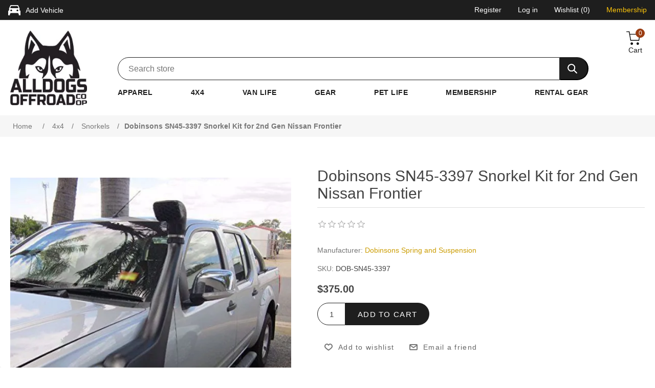

--- FILE ---
content_type: text/html; charset=utf-8
request_url: https://www.alldogsoffroad.com/dobinsons-sn45-3397-snorkel-kit-for-2nd-gen-nissan-frontier
body_size: 14024
content:


<!DOCTYPE html>
<html lang="en" dir="ltr" class="html-product-details-page">
<head>
    <title>Alldogs Offroad Coop. Dobinsons SN45-3397 Snorkel Kit for 2nd Gen Nissan Frontier</title>
    <meta http-equiv="Content-type" content="text/html;charset=UTF-8" />
    <meta name="description" content="" />
    <meta name="keywords" content="" />
    <meta name="generator" content="nopCommerce" />
    <meta name="viewport" content="width=device-width, initial-scale=1" />
    <meta property="og:type" content="product" />
<meta property="og:title" content="Dobinsons SN45-3397 Snorkel Kit for 2nd Gen Nissan Frontier" />
<meta property="og:description" content="" />
<meta property="og:image" content="https://www.alldogsoffroad.com/images/thumbs/0000950_dobinsons-sn45-3397-snorkel-kit-for-2nd-gen-nissan-frontier_550.jpeg" />
<meta property="og:image:url" content="https://www.alldogsoffroad.com/images/thumbs/0000950_dobinsons-sn45-3397-snorkel-kit-for-2nd-gen-nissan-frontier_550.jpeg" />
<meta property="og:url" content="https://www.alldogsoffroad.com/dobinsons-sn45-3397-snorkel-kit-for-2nd-gen-nissan-frontier" />
<meta property="og:site_name" content="Alldogs Offroad Coop, LCA" />
<meta property="twitter:card" content="summary" />
<meta property="twitter:site" content="Alldogs Offroad Coop, LCA" />
<meta property="twitter:title" content="Dobinsons SN45-3397 Snorkel Kit for 2nd Gen Nissan Frontier" />
<meta property="twitter:description" content="" />
<meta property="twitter:image" content="https://www.alldogsoffroad.com/images/thumbs/0000950_dobinsons-sn45-3397-snorkel-kit-for-2nd-gen-nissan-frontier_550.jpeg" />
<meta property="twitter:url" content="https://www.alldogsoffroad.com/dobinsons-sn45-3397-snorkel-kit-for-2nd-gen-nissan-frontier" />

    



    <link rel="stylesheet" type="text/css" href="/css/qhttgpcy5w7qsu3biyd2rg.styles.css?v=8_xBCt00KxPA-JcYVyQ8M1dAxXk" />

    <script type="application/ld+json">
{
    "@context": "http://schema.org/",
    "@type": "Product",
    "name": "Dobinsons SN45-3397 Snorkel Kit for 2nd Gen Nissan Frontier",
    "image": "https://www.alldogsoffroad.com/images/thumbs/0000950_dobinsons-sn45-3397-snorkel-kit-for-2nd-gen-nissan-frontier.jpeg",
    "description": "Dobinsons 4×4 Snorkel Kits offer a high quality Raised Air Intake System at a competitive price, offering a great solution to provide cleaner air to the vehicle’s engine.SN45-3397 is designed specifically for the body and OEM air intake of the 2005 to 2019 4×4 Nissan Frontier / Navara 2.5L diesel models.  With slight modification, it can be made to fit 4.0L gas models.Rotationally molded using precision CNC shaped aluminum dies, this ensures proper vehicle fitment every time using the supplied instructions. This snorkel kit increases the air intake height to allow safer water crossings and reduce the dust intake, and after following the installation instructions carefully, your snorkel kit could seal out excess dust and moisture from your air cleaner. The Increased air intake height rams cooler, cleaner air into the engine increasing engine performance due to a cleaner air filter with more free flowing air. Manufactured from high quality UV resistant LLDPE, this type of material is incredibly durable, maintaining its’ shape and finish for years to come. All Snorkel Kits include installation template and all mounting hardware required, and a listing of tools required. This kit does not provide any specialty tools for the installation.Fitment:2005-2019 Nissan Frontier 2.5L Diesel (International models)Notes:Modification is required in order to fit this kit to US model 4.0L models.  We recommend the use of a 3.5  to 3  rubber or silicon reducing coupler.  Please contact us if you have any questions.  ",
    "sku": "384",
    "productID": "384",
    "brand": {
        "@type": "Brand",
        "name": "Dobinsons Spring and Suspension"
    },
    "mpn": "SN45-3397",
    "offers": {
        "@type": "Offer",
        "price": "375.00",
        "priceValidUntil": "2027-01-17",
        "priceCurrency": "USD",
        "url": "https://www.alldogsoffroad.com/dobinsons-sn45-3397-snorkel-kit-for-2nd-gen-nissan-frontier",
        "itemCondition": "https://schema.org/NewCondition", 
        "availability": "http://schema.org/InStock",
    "seller": {
           "@type": "Organization",
           "name": "Alldogs Offroad Coop, LCA",
           "url": "https://www.alldogsoffroad.com/",
    "logo": "https://www.alldogsoffroad.com/images/thumbs/0000006.jpeg"
       }    }
}
</script>
<script type="application/ld+json">
{
    "@context": "http://schema.org/",
    "@type": "BreadcrumbList",
    "itemListElement": [
     {
     "@type": "ListItem",
     "position":"1",
     "item": {
         "@id":"https://www.alldogsoffroad.com/4x4",
         "name":"4x4"
       }
     },
     {
     "@type": "ListItem",
     "position":"2",
     "item": {
         "@id":"https://www.alldogsoffroad.com/snorkels",
         "name":"Snorkels"
       }
     }
    ]
}
</script>
<script>
    !function (f, b, e, v, n, t, s) {
        if (f.fbq) return; n = f.fbq = function () {
            n.callMethod ?
            n.callMethod.apply(n, arguments) : n.queue.push(arguments)
        }; if (!f._fbq) f._fbq = n;
        n.push = n; n.loaded = !0; n.version = '2.0'; n.queue = []; t = b.createElement(e); t.async = !0;
        t.src = v; s = b.getElementsByTagName(e)[0]; s.parentNode.insertBefore(t, s)
    }(window,
    document, 'script', '//connect.facebook.net/en_US/fbevents.js');

fbq('init', '306388130070536');
fbq('track', 'PageView');
fbq('track', 'ViewContent', {
content_ids: ['384'],
content_type: 'product',
value: 375.00,
currency: 'USD'
});


</script>
<noscript>
    <img height="1" width="1" style="display:none"
    src="https://www.facebook.com/tr?id=306388130070536&ev=PageView&noscript=1" />
</noscript><script>
FaceBookCurrencyCode = 'USD'
FaceBookProductImpressions = [
{
  'id': 466,
  'productkey': '466',
  'name': 'Alldogs Offroad Rear Differential Breather with Relocator for Nissan Frontier, Xterra, & Titan',
  'price': '45.00',
  'url': 'https://www.alldogsoffroad.com/alldogs-offroad-rear-differential-breather-relocator-with-relocator-for-nissan-frontier-xterra',
  'image_url': 'https://www.alldogsoffroad.com/images/thumbs/0001079_alldogs-offroad-rear-differential-breather-with-relocator-for-nissan-frontier-xterra-titan_415.png'
},
{
  'id': 491,
  'productkey': '491',
  'name': 'Alldogs Offroad Complete Lift Kit w/ Bilstein 5100\'s for 2nd Gen Nissan Frontier',
  'price': '1100.00',
  'url': 'https://www.alldogsoffroad.com/alldogs-offroad-complete-lift-kit-w-bilstein-5100s-for-2nd-gen-nissan-frontier',
  'image_url': 'https://www.alldogsoffroad.com/images/thumbs/0001118_alldogs-offroad-complete-lift-kit-w-bilstein-5100s-for-2nd-gen-nissan-frontier_415.jpeg'
},
{
  'id': 195,
  'productkey': '195',
  'name': 'ARB 6821201 Halogen Fog Lights Kit for Deluxe ARB Steel Bumpers',
  'price': '126.00',
  'url': 'https://www.alldogsoffroad.com/arb-6821201-fog-lights-kit-for-deluxe-arb-steel-bumpers',
  'image_url': 'https://www.alldogsoffroad.com/images/thumbs/0000661_arb-6821201-halogen-fog-lights-kit-for-deluxe-arb-steel-bumpers_415.jpeg'
},
{
  'id': 196,
  'productkey': '196',
  'name': 'ARB 3500440 Wiring Loom Kit for Auxiliary & Fog Lights',
  'price': '67.00',
  'url': 'https://www.alldogsoffroad.com/arb-3500440-wiring-loom-kit-for-auxiliary-fog-lights',
  'image_url': 'https://www.alldogsoffroad.com/images/thumbs/0000662_arb-3500440-wiring-loom-kit-for-auxiliary-fog-lights_415.jpeg'
}
];
</script>

<script>
window.dataLayer = window.dataLayer || [];
dataLayer.push({
    'PageType':'ProductPage',
    'PageUrl':'https://www.alldogsoffroad.com/dobinsons-sn45-3397-snorkel-kit-for-2nd-gen-nissan-frontier',
    'UserType': 'Guest',
    'email': 'guest',
    'ProductID': '384',
    'ProductName': 'Dobinsons SN45-3397 Snorkel Kit for 2nd Gen Nissan Frontier',
    'Manufacturer': 'Dobinsons Spring and Suspension'
});


</script>
<!-- Google Tag Manager -->
<script>(function(w,d,s,l,i){w[l]=w[l]||[];w[l].push({'gtm.start':
new Date().getTime(),event:'gtm.js'});var f=d.getElementsByTagName(s)[0],
j=d.createElement(s),dl=l!='dataLayer'?'&l='+l:'';j.async=true;j.src=
'https://www.googletagmanager.com/gtm.js?id='+i+dl;f.parentNode.insertBefore(j,f);
})(window,document,'script','dataLayer','GTM-M3J42WG');</script>
<!-- End Google Tag Manager -->

    
    
    
    <link rel="shortcut icon" href="/icons/icons_0/favicon.ico">
    
    
    <!--Powered by nopCommerce - https://www.nopCommerce.com-->
    
    
<script type="text/javascript">!function(T,l,y){var S=T.location,k="script",D="instrumentationKey",C="ingestionendpoint",I="disableExceptionTracking",E="ai.device.",b="toLowerCase",w="crossOrigin",N="POST",e="appInsightsSDK",t=y.name||"appInsights";(y.name||T[e])&&(T[e]=t);var n=T[t]||function(d){var g=!1,f=!1,m={initialize:!0,queue:[],sv:"5",version:2,config:d};function v(e,t){var n={},a="Browser";return n[E+"id"]=a[b](),n[E+"type"]=a,n["ai.operation.name"]=S&&S.pathname||"_unknown_",n["ai.internal.sdkVersion"]="javascript:snippet_"+(m.sv||m.version),{time:function(){var e=new Date;function t(e){var t=""+e;return 1===t.length&&(t="0"+t),t}return e.getUTCFullYear()+"-"+t(1+e.getUTCMonth())+"-"+t(e.getUTCDate())+"T"+t(e.getUTCHours())+":"+t(e.getUTCMinutes())+":"+t(e.getUTCSeconds())+"."+((e.getUTCMilliseconds()/1e3).toFixed(3)+"").slice(2,5)+"Z"}(),iKey:e,name:"Microsoft.ApplicationInsights."+e.replace(/-/g,"")+"."+t,sampleRate:100,tags:n,data:{baseData:{ver:2}}}}var h=d.url||y.src;if(h){function a(e){var t,n,a,i,r,o,s,c,u,p,l;g=!0,m.queue=[],f||(f=!0,t=h,s=function(){var e={},t=d.connectionString;if(t)for(var n=t.split(";"),a=0;a<n.length;a++){var i=n[a].split("=");2===i.length&&(e[i[0][b]()]=i[1])}if(!e[C]){var r=e.endpointsuffix,o=r?e.location:null;e[C]="https://"+(o?o+".":"")+"dc."+(r||"services.visualstudio.com")}return e}(),c=s[D]||d[D]||"",u=s[C],p=u?u+"/v2/track":d.endpointUrl,(l=[]).push((n="SDK LOAD Failure: Failed to load Application Insights SDK script (See stack for details)",a=t,i=p,(o=(r=v(c,"Exception")).data).baseType="ExceptionData",o.baseData.exceptions=[{typeName:"SDKLoadFailed",message:n.replace(/\./g,"-"),hasFullStack:!1,stack:n+"\nSnippet failed to load ["+a+"] -- Telemetry is disabled\nHelp Link: https://go.microsoft.com/fwlink/?linkid=2128109\nHost: "+(S&&S.pathname||"_unknown_")+"\nEndpoint: "+i,parsedStack:[]}],r)),l.push(function(e,t,n,a){var i=v(c,"Message"),r=i.data;r.baseType="MessageData";var o=r.baseData;return o.message='AI (Internal): 99 message:"'+("SDK LOAD Failure: Failed to load Application Insights SDK script (See stack for details) ("+n+")").replace(/\"/g,"")+'"',o.properties={endpoint:a},i}(0,0,t,p)),function(e,t){if(JSON){var n=T.fetch;if(n&&!y.useXhr)n(t,{method:N,body:JSON.stringify(e),mode:"cors"});else if(XMLHttpRequest){var a=new XMLHttpRequest;a.open(N,t),a.setRequestHeader("Content-type","application/json"),a.send(JSON.stringify(e))}}}(l,p))}function i(e,t){f||setTimeout(function(){!t&&m.core||a()},500)}var e=function(){var n=l.createElement(k);n.src=h;var e=y[w];return!e&&""!==e||"undefined"==n[w]||(n[w]=e),n.onload=i,n.onerror=a,n.onreadystatechange=function(e,t){"loaded"!==n.readyState&&"complete"!==n.readyState||i(0,t)},n}();y.ld<0?l.getElementsByTagName("head")[0].appendChild(e):setTimeout(function(){l.getElementsByTagName(k)[0].parentNode.appendChild(e)},y.ld||0)}try{m.cookie=l.cookie}catch(p){}function t(e){for(;e.length;)!function(t){m[t]=function(){var e=arguments;g||m.queue.push(function(){m[t].apply(m,e)})}}(e.pop())}var n="track",r="TrackPage",o="TrackEvent";t([n+"Event",n+"PageView",n+"Exception",n+"Trace",n+"DependencyData",n+"Metric",n+"PageViewPerformance","start"+r,"stop"+r,"start"+o,"stop"+o,"addTelemetryInitializer","setAuthenticatedUserContext","clearAuthenticatedUserContext","flush"]),m.SeverityLevel={Verbose:0,Information:1,Warning:2,Error:3,Critical:4};var s=(d.extensionConfig||{}).ApplicationInsightsAnalytics||{};if(!0!==d[I]&&!0!==s[I]){var c="onerror";t(["_"+c]);var u=T[c];T[c]=function(e,t,n,a,i){var r=u&&u(e,t,n,a,i);return!0!==r&&m["_"+c]({message:e,url:t,lineNumber:n,columnNumber:a,error:i}),r},d.autoExceptionInstrumented=!0}return m}(y.cfg);function a(){y.onInit&&y.onInit(n)}(T[t]=n).queue&&0===n.queue.length?(n.queue.push(a),n.trackPageView({})):a()}(window,document,{
src: "https://js.monitor.azure.com/scripts/b/ai.2.min.js", // The SDK URL Source
crossOrigin: "anonymous", 
cfg: { // Application Insights Configuration
    connectionString: 'InstrumentationKey=7665e333-a11d-42df-8c71-4e06393e7927'
}});</script></head>
<body>
    <input name="__RequestVerificationToken" type="hidden" value="CfDJ8HN5Zlhs12lLiy62eXoOVDLzNow8J_r5A37G9I8HxYw_Li1k-Cbe54PbDkNy9fz3E3oBLJG1C6YMeMtJNUPiP0H03NZKfRReJdL2SxHyKD2dXqDepwhssTybg7ejsvVTOHZECXBpfFS22pZch05jYBY" />
    <!-- Google Tag Manager (noscript) -->
<noscript><iframe src="https://www.googletagmanager.com/ns.html?id=GTM-M3J42WG"
height="0" width="0" style="display:none;visibility:hidden"></iframe></noscript>
<!-- End Google Tag Manager (noscript) -->


<div class="ajax-loading-block-window" style="display: none">
</div>
<div id="dialog-notifications-success" role="status" aria-live="polite" aria-atomic="true" title="Notification" style="display:none;">
</div>
<div id="dialog-notifications-error" role="alert" aria-live="assertive" aria-atomic="true" title="Error" style="display:none;">
</div>
<div id="dialog-notifications-warning" role="alert" aria-live="assertive" aria-atomic="true" title="Warning" style="display:none;">
</div>
<div id="bar-notification" class="bar-notification-container" role="status" aria-live="polite" aria-atomic="true" data-close="Close">
</div>

<div class="master-wrapper-page">
<div class="vehicle-selection-modal-overlay">
    <div class="add-vehicle-ymm-modal">
        <div class="close-button-container">
            <button class="closeButton">×</button>
        </div>

<div class="ymm-container">
    <div class="ymm-prompt-container"><h4 class="prompt-text">How do you offroad?</h4></div>
    <select class="ymm-years" name="Year" title="Year">
        <option disabled selected data-labelitem>Year</option>
    </select>
    <select class="ymm-makes" name="Make" title="Make" disabled>
        <option disabled selected data-labelitem>Make</option>
    </select>
    <select class="ymm-models" name="Model" title="Model" disabled>
        <option disabled selected data-labelitem>Model</option>
    </select>
    <div class="fitmentBtnContainer">
        <button type="button" onclick="searchFitmentButton" class="fitmentBtn">Go</button>
    </div>
</div>
    </div>
</div>    
<div class="header">
    


    <div class="header-upper">
        <div class="add-vehicle-container">
            <img class="truck-icon-img" src="../Themes/K9/Content/images/truck-icon.svg" alt="Truck Icon" />
            <button class="add-vehicle-button">
                <p class="add-vehicle-button-label">Add Vehicle</p>
            </button>
        </div>
        <div class="header-selectors-wrapper">
            
            
            
            
        </div>
        <div class="header-links-wrapper">
            
<div class="header-links">
    <ul>
        
                <li class="notmobile"><a href="/register?returnUrl=%2Fdobinsons-sn45-3397-snorkel-kit-for-2nd-gen-nissan-frontier" class="ico-register">Register</a></li>
            <li class="notmobile"><a href="/login?returnUrl=%2Fdobinsons-sn45-3397-snorkel-kit-for-2nd-gen-nissan-frontier" class="ico-login">Log in</a></li>
            <li>
                <a href="/wishlist" class="ico-wishlist">
                    <span class="wishlist-label">Wishlist</span>
                    <span class="wishlist-qty">(0)</span>
                </a>
            </li>

        <li>
            <a href="/membership" class="ico-membership">
                <span class="membership-label">Membership</span>
            </a>
        </li>
        
        
    </ul>
        
</div>

        </div>
    </div>
    <div class="add-vehicle-popover-container">
        <div class="popover-header">
            <h4>Your Vehicle</h4>
            <button class="popover-close-button">
                <img src="../Themes/K9/Content/images/x-circle-icon.svg" alt="close popover button" />
            </button>
        </div>
        <div id="customer-vehicle-list">
        </div>
        <div class="bottom-buttons-container" ">
            <button class="add-another-vehicle-button">
                <p class="add-another-vehicle-button-label">Add Vehicle</p>
            </button>
        </div>
    </div>
    
    <div class="header-lower">
        <div class="header-logo">
            <a href="/">
    <img title="" alt="Alldogs Offroad Coop, LCA" src="https://www.alldogsoffroad.com/images/thumbs/0000006.jpeg">
</a>
        </div>
        <div class="search-box store-search-box">
            




<form method="get" id="small-search-box-form" action="/search">
    <span><input type="text" class="search-box-text" id="small-searchterms" autocomplete="off" name="q" placeholder="Search store" aria-label="Search store" /></span>
    
    <span><input type="submit" class="button-1 search-box-button" value="Search" /></span>

        
        
    
</form>
        </div>
        <div class="shopping-cart-container">
            
<div id="top-cart-container">
    <div id="topcartlink">
        <a href="/cart" class="ico-cart">
            <div class="cart-qty-container">
                <p class="cart-qty">0</p>
            </div>
            <img class="cart-icon-img" src="/Themes/K9/Content/images/shopping-cart.svg" alt="Shoping Cart"/>
            <div class="cart-label">Cart</div>
        </a>
    </div>

    



    <div id="flyout-cart" class="flyout-cart">
        <div class="mini-shopping-cart">
            <div class="count">
You have no items in your shopping cart.            </div>
        </div>
    </div>
</div>



        </div>
        <div class="header-menu">
            

<ul class="top-menu notmobile">
    
        <li>
            <a href="/apparel">Apparel
            </a>
        </li>
        <li>
            <a href="/4x4">4x4
            </a>
        </li>
        <li>
            <a href="/van-life">Van Life
            </a>
        </li>
        <li>
            <a href="/gear">Gear
            </a>
        </li>
        <li>
            <a href="/pets">Pet Life
            </a>
        </li>
        <li>
            <a href="/membership">Membership
            </a>
        </li>
        <li>
            <a href="/rentals">Rental Gear
            </a>
        </li>
    
</ul>
    <div class="menu-toggle">
        <input type="checkbox" />
        <span></span>
        <span></span>
        <span></span>
    </div>
    <ul class="top-menu mobile">
        <div class="top-mobile-menu-container">
        
        <li>
            <a href="/apparel">Apparel
            </a>
                    <div class="sublist-toggle"></div>
                    <ul class="sublist first-level">
        <li>
            <a href="/hats">Hats
            </a>
        </li>
        <li>
            <a href="/shirts">Shirts
            </a>
        </li>
        <li>
            <a href="/bags-totes">Bags &amp; Totes
            </a>
        </li>
        <li>
            <a href="/wallets-card-holders">Wallets &amp; Card Holders
            </a>
        </li>
        <li>
            <a href="/accessories">Accessories
            </a>
        </li>
                    </ul>
        </li>
        <li>
            <a href="/4x4">4x4
            </a>
                    <div class="sublist-toggle"></div>
                    <ul class="sublist first-level">
        <li>
            <a href="/recovery">Recovery
            </a>
        </li>
        <li>
            <a href="/winches">Winches
            </a>
        </li>
        <li>
            <a href="/onboard-air">Onboard Air
            </a>
        </li>
        <li>
            <a href="/control-arms">Control Arms
            </a>
        </li>
        <li>
            <a href="/suspension-kits">Suspension Kits
            </a>
        </li>
        <li>
            <a href="/coil-springs">Coil Springs
            </a>
        </li>
        <li>
            <a href="/wheels">Wheels
            </a>
        </li>
        <li>
            <a href="/leaf-springs">Leaf Springs
            </a>
        </li>
        <li>
            <a href="/storage">Storage
            </a>
        </li>
        <li>
            <a href="/bumpers">Bumpers
            </a>
        </li>
        <li>
            <a href="/fenders-flares">Fenders &amp; Flares
            </a>
        </li>
        <li>
            <a href="/snorkels">Snorkels
            </a>
        </li>
        <li>
            <a href="/skid-plates-sliders">Skid Plates &amp; Sliders
            </a>
        </li>
        <li>
            <a href="/roof-racks">Roof Racks
            </a>
        </li>
        <li>
            <a href="/differentials">Differentials
            </a>
        </li>
        <li>
            <a href="/body-lifts">Body Lifts
            </a>
        </li>
        <li>
            <a href="/shocks">Shocks
            </a>
        </li>
        <li>
            <a href="/brakes">Brakes
            </a>
        </li>
        <li>
            <a href="/bump-stops">Bump Stops
            </a>
        </li>
        <li>
            <a href="/floor-protection">Floor Protection
            </a>
        </li>
                    </ul>
        </li>
        <li>
            <a href="/van-life">Van Life
            </a>
                    <div class="sublist-toggle"></div>
                    <ul class="sublist first-level">
        <li>
            <a href="/vents">Vents
            </a>
        </li>
        <li>
            <a href="/stoves">Cook Tops
            </a>
        </li>
        <li>
            <a href="/mini-fridges">Mini Fridges
            </a>
        </li>
        <li>
            <a href="/rooftop-storage">Rooftop Storage
            </a>
        </li>
        <li>
            <a href="/water-tanks">Freshwater Tanks
            </a>
        </li>
        <li>
            <a href="/water-pumps">Freshwater Pumps
            </a>
        </li>
                    </ul>
        </li>
        <li>
            <a href="/gear">Gear
            </a>
                    <div class="sublist-toggle"></div>
                    <ul class="sublist first-level">
        <li>
            <a href="/awnings">Awnings
            </a>
        </li>
        <li>
            <a href="/portable-fridges">Portable Fridges
            </a>
        </li>
        <li>
            <a href="/rooftop-tents">Rooftop Tents
            </a>
        </li>
        <li>
            <a href="/lights">Lights
            </a>
        </li>
        <li>
            <a href="/coolers">Coolers
            </a>
        </li>
        <li>
            <a href="/solar">Solar
            </a>
        </li>
        <li>
            <a href="/inverters">Inverters
            </a>
        </li>
        <li>
            <a href="/trasharoo-2">Storage Sacks
            </a>
        </li>
        <li>
            <a href="/fuel-fluid">Fuel &amp; Fluid
            </a>
        </li>
        <li>
            <a href="/bike-racks">Bike Racks
            </a>
        </li>
        <li>
            <a href="/burners">Burners
            </a>
        </li>
        <li>
            <a href="/connectivity">Connectivity
            </a>
        </li>
        <li>
            <a href="/bed-racks">Bed Racks
            </a>
        </li>
        <li>
            <a href="/food">Food
            </a>
        </li>
                    </ul>
        </li>
        <li>
            <a href="/pets">Pet Life
            </a>
                    <div class="sublist-toggle"></div>
                    <ul class="sublist first-level">
        <li>
            <a href="/leashes-collars">Leashes &amp; Collars
            </a>
        </li>
        <li>
            <a href="/dog-hammocks">Dog Hammocks
            </a>
        </li>
        <li>
            <a href="/food-water-bowls">Food &amp; Water Bowls
            </a>
        </li>
                    </ul>
        </li>
        <li>
            <a href="/membership">Membership
            </a>
        </li>
        <li>
            <a href="/rentals">Rental Gear
            </a>
        </li>
        


<li><a href="/register?returnUrl=%2Fdobinsons-sn45-3397-snorkel-kit-for-2nd-gen-nissan-frontier" class="ico-register">Register</a></li>
<li><a href="/login?returnUrl=%2Fdobinsons-sn45-3397-snorkel-kit-for-2nd-gen-nissan-frontier" class="ico-login">Log in</a></li>
        
        </div>
    </ul>
        

        </div>
    </div>
    
</div>


    
    <div class="master-wrapper-content">
        

        <div class="master-column-wrapper">
            

    


    <div class="breadcrumb">
        <ul>
            
            <li>
                <span>
                    <a href="/">
                        <span>Home</span>
                    </a>
                </span>
                <span class="delimiter">/</span>
            </li>            
                <li>
                    <a href="/4x4">
                        <span>4x4</span>
                    </a>
                    <span class="delimiter">/</span>
                </li>
                <li>
                    <a href="/snorkels">
                        <span>Snorkels</span>
                    </a>
                    <span class="delimiter">/</span>
                </li>
            <li>
                <strong class="current-item">Dobinsons SN45-3397 Snorkel Kit for 2nd Gen Nissan Frontier</strong>
                <span id="/dobinsons-sn45-3397-snorkel-kit-for-2nd-gen-nissan-frontier"></span>              
                
            </li>
        </ul>
            
    </div>



<div class="center-1">
    
    


<!--product breadcrumb-->

<div class="page product-details-page">
    <div class="page-body">
        
        <form method="post" id="product-details-form" action="">
                
            <div data-productid="384">
                <div class="product-essential">
                    
                    <div class="gallery">
                        <!--product pictures-->
                        



<div class="picture-gallery">
    
    <div class="picture">
            <img alt="Picture of Dobinsons SN45-3397 Snorkel Kit for 2nd Gen Nissan Frontier" src="https://www.alldogsoffroad.com/images/thumbs/0000950_dobinsons-sn45-3397-snorkel-kit-for-2nd-gen-nissan-frontier_550.jpeg" title="Picture of Dobinsons SN45-3397 Snorkel Kit for 2nd Gen Nissan Frontier" id="main-product-img-384" />
    </div>
            <div class="picture-thumbs">
                    <div class="thumb-item" data-pictureid="950">
                        <img src="https://www.alldogsoffroad.com/images/thumbs/0000950_dobinsons-sn45-3397-snorkel-kit-for-2nd-gen-nissan-frontier_100.jpeg" alt="Picture of Dobinsons SN45-3397 Snorkel Kit for 2nd Gen Nissan Frontier" title="Picture of Dobinsons SN45-3397 Snorkel Kit for 2nd Gen Nissan Frontier" data-defaultsize="https://www.alldogsoffroad.com/images/thumbs/0000950_dobinsons-sn45-3397-snorkel-kit-for-2nd-gen-nissan-frontier_550.jpeg" data-fullsize="https://www.alldogsoffroad.com/images/thumbs/0000950_dobinsons-sn45-3397-snorkel-kit-for-2nd-gen-nissan-frontier.jpeg" />
                    </div>
                    <div class="thumb-item" data-pictureid="951">
                        <img src="https://www.alldogsoffroad.com/images/thumbs/0000951_dobinsons-sn45-3397-snorkel-kit-for-2nd-gen-nissan-frontier_100.jpeg" alt="Picture of Dobinsons SN45-3397 Snorkel Kit for 2nd Gen Nissan Frontier" title="Picture of Dobinsons SN45-3397 Snorkel Kit for 2nd Gen Nissan Frontier" data-defaultsize="https://www.alldogsoffroad.com/images/thumbs/0000951_dobinsons-sn45-3397-snorkel-kit-for-2nd-gen-nissan-frontier_550.jpeg" data-fullsize="https://www.alldogsoffroad.com/images/thumbs/0000951_dobinsons-sn45-3397-snorkel-kit-for-2nd-gen-nissan-frontier.jpeg" />
                    </div>
            </div>
            
    
</div>
                        <!--product videos-->
                        

                    </div>
                    <div class="overview">
                        
                        <div class="product-name">
                            <h1>
                                Dobinsons SN45-3397 Snorkel Kit for 2nd Gen Nissan Frontier
                            </h1>
                        </div>
                        
                        <!--product reviews-->
                            <div class="product-reviews-overview">
        <div class="product-review-box">
            <div class="rating">
                <div style="width: 0%">
                </div>
            </div>
        </div>


    </div>

                        <!--manufacturers-->
                        

    <div class="manufacturers">
            <span class="label">Manufacturer:</span>
        <span class="value">
                <a href="/dobinsons-spring-and-suspension">Dobinsons Spring and Suspension</a>
        </span>
    </div>

                        <!--availability-->
                        
                        <!--SKU, MAN, GTIN, vendor-->
                        

<div class="additional-details">
        <div class="sku" >
            <span class="label">SKU:</span>
            <span class="value" id="sku-384">DOB-SN45-3397</span>
        </div>
</div>
                        <!--delivery-->
                        
                        <!--sample download-->
                        
                        <!--attributes-->
                        <!--gift card-->
                        <!--rental info-->

                        <!--price & add to cart & estimate shipping-->



    <div class="prices">
            <div class="product-price">
                <span  id="price-value-384" class="price-value-384" >
                    $375.00
                </span>
            </div>
    </div>
    <div class="add-to-cart">
            <div class="add-to-cart-panel">
                <label class="qty-label" for="addtocart_384_EnteredQuantity">Qty:</label>
                    <input id="product_enteredQuantity_384" class="qty-input" type="text" aria-label="Enter a quantity" data-val="true" data-val-required="The Qty field is required." name="addtocart_384.EnteredQuantity" value="1" />
                    
                    <button type="button" id="add-to-cart-button-384" class="button-1 add-to-cart-button" data-productid="384" onclick="AjaxCart.addproducttocart_details('/addproducttocart/details/384/1', '#product-details-form');return false;">Add to cart</button>
            </div>
        
    </div>

                        <!--wishlist, compare, email a friend-->
                        <div class="overview-buttons">
                            
    <div class="add-to-wishlist">
        <button type="button" id="add-to-wishlist-button-384" class="button-2 add-to-wishlist-button" data-productid="384" onclick="AjaxCart.addproducttocart_details('/addproducttocart/details/384/2', '#product-details-form');return false;">Add to wishlist</button>
    </div>
                            
                                <div class="email-a-friend">
        <button type="button" class="button-2 email-a-friend-button" onclick="setLocation('/productemailafriend/384')">Email a friend</button>
    </div>

                            
                        </div>
                            <div class="product-share-button">
        <!-- AddThis Button BEGIN --><div class="addthis_toolbox addthis_default_style "><a class="addthis_button_preferred_1"></a><a class="addthis_button_preferred_2"></a><a class="addthis_button_preferred_3"></a><a class="addthis_button_preferred_4"></a><a class="addthis_button_compact"></a><a class="addthis_counter addthis_bubble_style"></a></div><script src="https://s7.addthis.com/js/250/addthis_widget.js#pubid=nopsolutions"></script><!-- AddThis Button END -->
    </div>

                        

    <!-- BEGIN GCR Badge Code -->
    <script src="https://apis.google.com/js/platform.js?onload=renderBadge"
            async defer>
    </script>
    
    <!-- END GCR Badge Code -->

    <!-- BEGIN GCR Language Code -->
    
    <!-- END GCR Language Code -->

                    </div>
                        <div class="full-description">
                            <p>Dobinsons 4×4 Snorkel Kits offer a high quality Raised Air Intake System at a competitive price, offering a great solution to provide cleaner air to the vehicle’s engine.</p>
<p>SN45-3397&nbsp;is designed specifically for the body and OEM air intake of the 2005 to 2019 4×4 Nissan Frontier / Navara 2.5L&nbsp;diesel models.&nbsp; With slight modification, it can be made to fit 4.0L gas models.</p>
<p>Rotationally molded using precision CNC shaped aluminum dies, this ensures proper vehicle fitment every time using the supplied instructions. This snorkel kit increases the air intake height to allow safer water crossings and reduce the dust intake, and after following the installation instructions carefully, your snorkel kit could seal out excess dust and moisture from your air cleaner. The Increased air intake height rams cooler, cleaner air into the engine increasing engine performance due to a cleaner air filter with more free flowing air. Manufactured from high quality UV resistant LLDPE, this type of material is incredibly durable, maintaining its’ shape and finish for years to come. All Snorkel Kits include installation template and all mounting hardware required, and a listing of tools required. This kit does not provide any specialty tools for the installation.</p>
<p><strong>Fitment:</strong></p>
<ul>
<li>2005-2019 Nissan Frontier 2.5L Diesel (International models)</li>
</ul>
<p><strong>Notes:</strong></p>
<ul>
<li>Modification&nbsp;<span style="text-decoration: underline;"><strong>is</strong></span> required in order to fit this kit to US model 4.0L models.&nbsp; We recommend the use of a 3.5" to 3" rubber or silicon reducing coupler.&nbsp;&nbsp;</li>
<li>Please contact us if you have any questions.&nbsp;&nbsp;</li>
</ul>
                        </div>
                    
                </div>
                
                <div class="product-collateral">
                    

    <div class="product-specs-box">
        <div class="title">
            <strong>Products specifications</strong>
        </div>
        <div class="table-wrapper">
            <table class="data-table">
                <thead>
                    <tr class="hidden-row">
                        <th width="25%"><span>Attribute name</span></th>
                        <th><span>Attribute value</span></th>
                    </tr>
                </thead>
                <tbody>
                                <tr  class="odd">
                                    <td class="spec-name">
                                        Fitment
                                    </td>
                                    <td class="spec-value">
Nissan D40 2nd Gen Frontier (2005-2021)                                    </td>
                                </tr>
                </tbody>
            </table>
        </div>
    </div>

                    


                </div>
                    <div class="also-purchased-products-grid product-grid">
        <div class="title">
            <strong>Customers who bought this item also bought</strong>
        </div>
        <div class="item-grid">
                <div class="item-box">


<div class="product-item" data-productid="466">
    <div class="picture">
            <a href="/alldogs-offroad-rear-differential-breather-relocator-with-relocator-for-nissan-frontier-xterra" title="Show details for Alldogs Offroad Rear Differential Breather with Relocator for Nissan Frontier, Xterra, &amp; Titan">
                <img alt="Picture of Alldogs Offroad Rear Differential Breather with Relocator for Nissan Frontier, Xterra, &amp; Titan" src="https://www.alldogsoffroad.com/images/thumbs/0001079_alldogs-offroad-rear-differential-breather-with-relocator-for-nissan-frontier-xterra-titan_415.png" title="Show details for Alldogs Offroad Rear Differential Breather with Relocator for Nissan Frontier, Xterra, &amp; Titan" />
            </a>
    </div>
    <div class="details">
        <h2 class="product-title">
            <a href="/alldogs-offroad-rear-differential-breather-relocator-with-relocator-for-nissan-frontier-xterra">Alldogs Offroad Rear Differential Breather with Relocator for Nissan Frontier, Xterra, &amp; Titan</a>
        </h2>
            <div class="product-rating-box" title="7 review(s)">
                <div class="rating">
                    <div style="width: 100%">
                    </div>
                </div>
            </div>
        <div class="description" data-short-description=none>
            
        </div>
        <div class="add-info">
            
            <div class="prices">
                <span class="price actual-price">$45.00</span>
            </div>
            
            <div class="buttons">
                    <button type="button" class="button-2 product-box-add-to-cart-button" onclick="AjaxCart.addproducttocart_catalog('/addproducttocart/catalog/466/1/1');return false;">Add to cart</button>
                    <button type="button" class="button-2 add-to-wishlist-button" title="Add to wishlist" onclick="AjaxCart.addproducttocart_catalog('/addproducttocart/catalog/466/2/1');return false;">Add to wishlist</button>
            </div>
            
        </div>
    </div>
</div>
</div>
                <div class="item-box">


<div class="product-item" data-productid="491">
    <div class="picture">
            <a href="/alldogs-offroad-complete-lift-kit-w-bilstein-5100s-for-2nd-gen-nissan-frontier" title="Show details for Alldogs Offroad Complete Lift Kit w/ Bilstein 5100&#x27;s for 2nd Gen Nissan Frontier">
                <img alt="Picture of Alldogs Offroad Complete Lift Kit w/ Bilstein 5100&#x27;s for 2nd Gen Nissan Frontier" src="https://www.alldogsoffroad.com/images/thumbs/0001118_alldogs-offroad-complete-lift-kit-w-bilstein-5100s-for-2nd-gen-nissan-frontier_415.jpeg" title="Show details for Alldogs Offroad Complete Lift Kit w/ Bilstein 5100&#x27;s for 2nd Gen Nissan Frontier" />
            </a>
    </div>
    <div class="details">
        <h2 class="product-title">
            <a href="/alldogs-offroad-complete-lift-kit-w-bilstein-5100s-for-2nd-gen-nissan-frontier">Alldogs Offroad Complete Lift Kit w/ Bilstein 5100&#x27;s for 2nd Gen Nissan Frontier</a>
        </h2>
            <div class="product-rating-box" title="20 review(s)">
                <div class="rating">
                    <div style="width: 99%">
                    </div>
                </div>
            </div>
        <div class="description" data-short-description=none>
            
        </div>
        <div class="add-info">
            
            <div class="prices">
                <span class="price actual-price">$1,100.00</span>
            </div>
            
            <div class="buttons">
                    <button type="button" class="button-2 product-box-add-to-cart-button" onclick="AjaxCart.addproducttocart_catalog('/addproducttocart/catalog/491/1/1');return false;">Add to cart</button>
                    <button type="button" class="button-2 add-to-wishlist-button" title="Add to wishlist" onclick="AjaxCart.addproducttocart_catalog('/addproducttocart/catalog/491/2/1');return false;">Add to wishlist</button>
            </div>
            
        </div>
    </div>
</div>
</div>
                <div class="item-box">


<div class="product-item" data-productid="195">
    <div class="picture">
            <a href="/arb-6821201-fog-lights-kit-for-deluxe-arb-steel-bumpers" title="Show details for ARB 6821201 Halogen Fog Lights Kit for Deluxe ARB Steel Bumpers">
                <img alt="Picture of ARB 6821201 Halogen Fog Lights Kit for Deluxe ARB Steel Bumpers" src="https://www.alldogsoffroad.com/images/thumbs/0000661_arb-6821201-halogen-fog-lights-kit-for-deluxe-arb-steel-bumpers_415.jpeg" title="Show details for ARB 6821201 Halogen Fog Lights Kit for Deluxe ARB Steel Bumpers" />
            </a>
    </div>
    <div class="details">
        <h2 class="product-title">
            <a href="/arb-6821201-fog-lights-kit-for-deluxe-arb-steel-bumpers">ARB 6821201 Halogen Fog Lights Kit for Deluxe ARB Steel Bumpers</a>
        </h2>
            <div class="product-rating-box" title="0 review(s)">
                <div class="rating">
                    <div style="width: 0%">
                    </div>
                </div>
            </div>
        <div class="description" data-short-description=none>
            
        </div>
        <div class="add-info">
            
            <div class="prices">
                <span class="price actual-price">$126.00</span>
            </div>
            
            <div class="buttons">
                    <button type="button" class="button-2 product-box-add-to-cart-button" onclick="AjaxCart.addproducttocart_catalog('/addproducttocart/catalog/195/1/1');return false;">Add to cart</button>
                    <button type="button" class="button-2 add-to-wishlist-button" title="Add to wishlist" onclick="AjaxCart.addproducttocart_catalog('/addproducttocart/catalog/195/2/1');return false;">Add to wishlist</button>
            </div>
            
        </div>
    </div>
</div>
</div>
                <div class="item-box">


<div class="product-item" data-productid="196">
    <div class="picture">
            <a href="/arb-3500440-wiring-loom-kit-for-auxiliary-fog-lights" title="Show details for ARB 3500440 Wiring Loom Kit for Auxiliary &amp; Fog Lights">
                <img alt="Picture of ARB 3500440 Wiring Loom Kit for Auxiliary &amp; Fog Lights" src="https://www.alldogsoffroad.com/images/thumbs/0000662_arb-3500440-wiring-loom-kit-for-auxiliary-fog-lights_415.jpeg" title="Show details for ARB 3500440 Wiring Loom Kit for Auxiliary &amp; Fog Lights" />
            </a>
    </div>
    <div class="details">
        <h2 class="product-title">
            <a href="/arb-3500440-wiring-loom-kit-for-auxiliary-fog-lights">ARB 3500440 Wiring Loom Kit for Auxiliary &amp; Fog Lights</a>
        </h2>
            <div class="product-rating-box" title="0 review(s)">
                <div class="rating">
                    <div style="width: 0%">
                    </div>
                </div>
            </div>
        <div class="description" data-short-description=none>
            
        </div>
        <div class="add-info">
            
            <div class="prices">
                <span class="price actual-price">$67.00</span>
            </div>
            
            <div class="buttons">
                    <button type="button" class="button-2 product-box-add-to-cart-button" onclick="AjaxCart.addproducttocart_catalog('/addproducttocart/catalog/196/1/1');return false;">Add to cart</button>
                    <button type="button" class="button-2 add-to-wishlist-button" title="Add to wishlist" onclick="AjaxCart.addproducttocart_catalog('/addproducttocart/catalog/196/2/1');return false;">Add to wishlist</button>
            </div>
            
        </div>
    </div>
</div>
</div>
        </div>
    </div>

                
            </div>
        <input name="__RequestVerificationToken" type="hidden" value="CfDJ8HN5Zlhs12lLiy62eXoOVDLzNow8J_r5A37G9I8HxYw_Li1k-Cbe54PbDkNy9fz3E3oBLJG1C6YMeMtJNUPiP0H03NZKfRReJdL2SxHyKD2dXqDepwhssTybg7ejsvVTOHZECXBpfFS22pZch05jYBY" /></form>
        <!--product reviews-->


<div class="page product-reviews">
    

        <div class="result review-already-added">
            Only registered users can write reviews
        </div>
    
</div>
        
    </div>
</div>
    
</div>

        </div>
        
    </div>
    


<div class="footer">
    <div class="footer-upper">
        <div class="footer-block information">
            <div class="title">
                <strong>Information</strong>
            </div>
            <ul class="list">
                    <li><a href="/sitemap">Sitemap</a></li>
                    <li><a href="/shipping-returns">Customer Service</a></li>
                    <li><a href="/privacy-notice">Privacy notice</a></li>
                    <li><a href="/conditions-of-use">Conditions of Use</a></li>
                    <li><a href="/about-us">About us</a></li>
                    <li><a href="/contactus">Contact us</a></li>
            </ul>
        </div>
        <div class="footer-block customer-service">
            <div class="title">
                <strong>Customer service</strong>
            </div>
            <ul class="list">
                    <li><a href="/search">Search</a> </li>
                    <li><a href="/news">News</a></li>
                    <li><a href="/blog">Blog</a></li>
                    <li><a href="/recentlyviewedproducts">Recently viewed products</a></li>
                    <li><a href="/newproducts">New products</a></li>
            </ul>
        </div>
        <div class="footer-block my-account">
            <div class="title">
                <strong>My account</strong>
            </div>
            <ul class="list">
                    <li><a href="/customer/info">My account</a></li>
                    <li><a href="/order/history">Orders</a></li>
                    <li><a href="/customer/addresses">Addresses</a></li>
                    <li><a href="/cart">Shopping cart</a></li>
                    <li><a href="/wishlist">Wishlist</a></li>
            </ul>
        </div>
        <div class="footer-block follow-us">
            <div class="social">
                <div class="title">
                    <strong>Follow us</strong>
                </div>
                <ul class="networks">
		<li class="facebook"><a href="https://www.facebook.com/alldogsoffroadcoop/" target="_blank" rel="noopener noreferrer">Facebook</a></li>
		<li class="rss"><a href="/news/rss/1">RSS</a></li>
		<li class="youtube"><a href="https://www.youtube.com/channel/UCbWOXIxLjuHCfmYRrwgerNw" target="_blank" rel="noopener noreferrer">YouTube</a></li>
		<li class="instagram"><a href="https://www.instagram.com/alldogsoffroadcoop/?hl=en" target="_blank" rel="noopener noreferrer">Instagram</a></li>
</ul>
            </div>
            <div class="newsletter">
    <div class="title">
        <strong>Newsletter</strong>
    </div>
    <div class="newsletter-subscribe" id="newsletter-subscribe-block">
        <div class="newsletter-email">
            <input id="newsletter-email" class="newsletter-subscribe-text" placeholder="Enter your email here..." aria-label="Sign up for our newsletter" type="email" name="NewsletterEmail" value="" />

            <button type="button" id="newsletter-subscribe-button" class="button-1 newsletter-subscribe-button">Subscribe</button>

        </div>
        <div class="newsletter-validation">
            <span id="subscribe-loading-progress" style="display: none;" class="please-wait">Wait...</span>
            <span class="field-validation-valid" data-valmsg-for="NewsletterEmail" data-valmsg-replace="true"></span>
        </div>
    </div>
    <div class="newsletter-result" id="newsletter-result-block"></div>
    
</div>
        </div>
    </div>
    <div class="footer-lower">
        <div class="footer-info">
            <span class="footer-disclaimer">Copyright &copy; 2026 Alldogs Offroad Coop, LCA. All rights reserved.</span>
        </div>
        

    <div class="theme-selector">
        <select id="store-theme" name="store-theme" onchange="setLocation(this.value);"><option value="https://www.alldogsoffroad.com/setstoretheme/DefaultClean/%2Fdobinsons-sn45-3397-snorkel-kit-for-2nd-gen-nissan-frontier">Default clean</option>
<option selected="selected" value="https://www.alldogsoffroad.com/setstoretheme/K9/%2Fdobinsons-sn45-3397-snorkel-kit-for-2nd-gen-nissan-frontier">K9</option>
<option value="https://www.alldogsoffroad.com/setstoretheme/K9-dev/%2Fdobinsons-sn45-3397-snorkel-kit-for-2nd-gen-nissan-frontier">K9-dev</option>
</select>
    </div>

    </div>
    
</div>


</div>




    <script type="text/javascript" src="/js/kzooyoqvfjv9guhxfpkk-w.scripts.js?v=Gz4SjC3hVxKQPsmS-iVW1UAJ1Jw"></script><script type="text/javascript" src="/lib_npm/magnific-popup/jquery.magnific-popup.min.js?v=iNJ7gR0gw-odQlYiV5s8rHFwXKY"></script>
<script type="text/javascript" src="//cdn.jsdelivr.net/algoliasearch/3/algoliasearch.min.js"></script>
<script type="text/javascript" src="//cdn.jsdelivr.net/autocomplete.js/0/autocomplete.min.js"></script>

    <script type="application/ld&#x2B;json">
                    {"@context":"https://schema.org","@type":"Product","name":"Dobinsons SN45-3397 Snorkel Kit for 2nd Gen Nissan Frontier","sku":"DOB-SN45-3397","mpn":"SN45-3397","image":"https://www.alldogsoffroad.com/images/thumbs/0000950_dobinsons-sn45-3397-snorkel-kit-for-2nd-gen-nissan-frontier_550.jpeg","brand":[{"@type":"Brand","name":"Dobinsons Spring and Suspension"}],"offers":{"@type":"Offer","url":"https://www.alldogsoffroad.com/dobinsons-sn45-3397-snorkel-kit-for-2nd-gen-nissan-frontier","availability":"https://schema.org/InStock","price":"375.00","priceCurrency":"USD"},"review":[],"hasVariant":[]}
                </script>

<script type="text/javascript">
                $(function() {
                    $('.thumb-item img').on('click',
                        function() {
                            $('#main-product-img-384').attr('src', $(this).attr('data-defaultsize'));
                            $('#main-product-img-384').attr('title', $(this).attr('title'));
                            $('#main-product-img-384').attr('alt', $(this).attr('alt'));
                            $('#main-product-img-lightbox-anchor-384')
                                .attr('href', $(this).attr('data-fullsize'));
                            $('#main-product-img-lightbox-anchor-384').attr('title', $(this).attr('title'));
                        });
                });
            </script>

<script type="text/javascript">
                        //when a customer clicks 'Enter' button we submit the "add to cart" button (if visible)
                        $(function() {
                            $("#addtocart_384_EnteredQuantity").on("keydown", function(event) {
                                if (event.keyCode == 13) {
                                    $("#add-to-cart-button-384").trigger("click");
                                    return false;
                                }
                            });

                            $("#product_enteredQuantity_384").on("input propertychange paste", function () {
                                var data = {
                                    productId: 384,
                                    quantity: $('#product_enteredQuantity_384').val()
                                };
                                $(document).trigger({ type: "product_quantity_changed", changedData: data });
                            });
                        });
                    </script>

<script type="text/javascript">
      window.renderBadge = function() {
        var ratingBadgeContainer = document.createElement("div");
          document.body.appendChild(ratingBadgeContainer);
          window.gapi.load('ratingbadge', function() {
            window.gapi.ratingbadge.render(
              ratingBadgeContainer, {
                // REQUIRED
                  "merchant_id": 128490391,
                // OPTIONAL
                  "position": "BOTTOM_LEFT"
              });
         });
      }
    </script>

<script type="text/javascript">
        window.___gcfg = {
            lang: 'en_US'
        };
    </script>

<script type="application/ld&#x2B;json">
                {"@context":"https://schema.org","@type":"BreadcrumbList","itemListElement":[{"@type":"ListItem","position":1,"item":{"@id":"https://www.alldogsoffroad.com/4x4","name":"4x4"}},{"@type":"ListItem","position":2,"item":{"@id":"https://www.alldogsoffroad.com/snorkels","name":"Snorkels"}},{"@type":"ListItem","position":3,"item":{"@id":"https://www.alldogsoffroad.com/dobinsons-sn45-3397-snorkel-kit-for-2nd-gen-nissan-frontier","name":"Dobinsons SN45-3397 Snorkel Kit for 2nd Gen Nissan Frontier"}}]}
            </script>

<script type="text/javascript">
            $(document).ready(function () {
                $('.header').on('mouseenter', '#topcartlink', function () {
                    $('#flyout-cart').addClass('active');
                });
                $('.header').on('mouseleave', '#topcartlink', function () {
                    $('#flyout-cart').removeClass('active');
                });
                $('.header').on('mouseenter', '#flyout-cart', function () {
                    $('#flyout-cart').addClass('active');
                });
                $('.header').on('mouseleave', '#flyout-cart', function () {
                    $('#flyout-cart').removeClass('active');
                });
            });
        </script>

<script type="text/javascript">
            $("#small-search-box-form").on("submit", function(event) {
                var searchText = $("#small-searchterms").val();
                if (searchText == "") {
                    alert('Please enter some search keyword');
                    $("#small-searchterms").focus();
                    event.preventDefault();
                }
                else if (searchText.length < 3) {
                    alert('Enter minimum 3 character(s).');
                    $("#small-searchterms").focus();
                    event.preventDefault();
                }
            });
        </script>

<script type="text/javascript">
            function getFilters() {
                var f = [];

                f.push('(LimitedToStores = 0 OR Stores = 1)');
                    
                var cid = $('#small-search-box-form select[name="cid"]').val() || 0;
                var mid = $('#small-search-box-form select[name="mid"]').val() || 0;
                var vid = $('#small-search-box-form select[name="vid"]').val() || 0;
                if (cid > 0)
                    f.push('FilterableCategories.Id=' + cid);
                if (mid > 0)
                    f.push('FilterableManufacturers.Id=' + mid);
                if (vid > 0)
                    f.push('FilterableVendor.Id=' + vid);
                var filter = f.join(' AND ');

                return filter;
            }

            $(document).ready(function() {
                var client = algoliasearch('I8FDIXCGTB', '8929820af6a95c9ec521f8179c0a4575')
                var index = client.initIndex('Products');

                autocomplete('#small-searchterms', { hint: false, minLength: 3 }, [
                {
                    source: function (query, callback) {
                        index.search(query, {
							hitsPerPage: 5,
                            filters: getFilters()
                        }).then(({ hits }) => {
                            callback(hits);
                        });
                    },
                    displayKey: 'title',
                    templates: {
                        suggestion: function (suggestion) {
                            var img = '';
img = "<img src='" + suggestion.AutoCompleteImageUrl + "'>";                             var highlightResult = suggestion._highlightResult;
                            for (var key in highlightResult) {
                                if (highlightResult.hasOwnProperty(key)) {
                                    var value = highlightResult[key].value;
                                    if(highlightResult[key].hasOwnProperty('matchLevel')){
                                        if(highlightResult[key].matchLevel=='none')
                                            continue;
                                        if(highlightResult[key].matchLevel=="full")
                                        return "<span>" + img + value +"</span>";
                                    }
                                }
                            } 
                            for (var key in highlightResult) {
                                if (highlightResult.hasOwnProperty(key)) {
                                    var value = highlightResult[key].value;
                                    if(highlightResult[key].hasOwnProperty('matchLevel')){
                                        if(highlightResult[key].matchLevel=='none')
                                            continue;
                                        return "<span>" + img + value +"</span>";
                                    }
                                }
                            }
                            return "<span>" + img + suggestion._highlightResult.Name.value +"</span>"

                        },
                        empty: function (options) {
                            return '<div class="no-result">No search result for "<em>' + options.query + '</em>".</div>';
                        }
                    },
                    response: function (event, ui) {
                        console.log(ui)
                    }
                }])
                .on('autocomplete:selected', function (event, suggestion, dataset) {
                    setLocation('https://www.alldogsoffroad.com/' + suggestion.SeName);
                })
                //.off('blur').on('blur', function () {
                //    if(document.hasFocus()) {
                //        $('ul.ui-autocomplete').hide();
                //    }
                //});
            });
        </script>

<script type="text/javascript">
        $(document).ready(function() {
            $('.header').on('mouseenter', '#topcartlink', function() {
                $('#flyout-cart').addClass('active');
            });
            $('.header').on('mouseleave', '#topcartlink', function() {
                $('#flyout-cart').removeClass('active');
            });
            $('.header').on('mouseenter', '#flyout-cart', function() {
                $('#flyout-cart').addClass('active');
            });
            $('.header').on('mouseleave', '#flyout-cart', function() {
                $('#flyout-cart').removeClass('active');
            });
        });
    </script>

<script type="text/javascript">
            $(document).ready(function () {
                $('.menu-toggle').on('click', function () {
                    $(this).siblings('.top-menu.mobile').slideToggle('slow');
                });
                $('.top-menu.mobile .sublist-toggle').on('click', function () {
                    $(this).siblings('.sublist').slideToggle('slow');
                });
            });
        </script>

<script type="text/javascript">
        var localized_data = {
            AjaxCartFailure: "Failed to add the product. Please refresh the page and try one more time."
        };
        var THIS_PROPERTY_IS_NOT_IN_USE = "#THIS_PROPERT_IS_NOT_IN_USE"//we just replace the entire "top-cart-container", this causes the other section to not be used/replaced at all
        AjaxCart.init(false, THIS_PROPERTY_IS_NOT_IN_USE, '.header-links .wishlist-qty', '#top-cart-container', localized_data);
    </script>

<script type="text/javascript">        
        async function getCaptchaToken(action, reCaptchaPublicKey, isReCaptchaV3) {
            var recaptchaToken = '';
            if (isReCaptchaV3) {
                grecaptcha.ready(() => {
                    grecaptcha.execute(reCaptchaPublicKey, { action: action }).then((token) => {
                        recaptchaToken = token;
                    });
                });

                while (recaptchaToken == '') {
                    await new Promise(t => setTimeout(t, 100));
                }
            } else {
                recaptchaToken = $('#newsletter-subscribe-block .captcha-box textarea[name="g-recaptcha-response"').val();
            }
            
            return recaptchaToken;
        }       

        async function newsletter_subscribe(subscribe) {
            var subscribeProgress = $("#subscribe-loading-progress");
            subscribeProgress.show();
            var captchaTok = '';
            if (false == true) {
                captchaTok = await getCaptchaToken('SubscribeNewsletter', '6Lc8lQgjAAAAALG3GbQjbTM5l9vBBctVyZ8i-tA8', true);
            }
            var postData = {
                subscribe: subscribe,
                email: $("#newsletter-email").val(),                
                'g-recaptcha-response': captchaTok
            };
            addAntiForgeryToken(postData);
            $.ajax({
                cache: false,
                type: "POST",
                url: "/subscribenewsletter",
                data: postData,
                success: function (data, textStatus, jqXHR) {
                    $("#newsletter-result-block").html(data.Result);
                    if (data.Success) {
                        $('#newsletter-subscribe-block').hide();
                        $('#newsletter-result-block').show();
                    } else {
                        $('#newsletter-result-block').fadeIn("slow").delay(2000).fadeOut("slow");
                    }
                },
                error: function (jqXHR, textStatus, errorThrown) {
                    alert('Failed to subscribe.');
                },
                complete: function (jqXHR, textStatus) {
                    subscribeProgress.hide();
                }
            });
        }

        $(function() {
            $('#newsletter-subscribe-button').on('click', function () {
newsletter_subscribe('true');            });
            $("#newsletter-email").on("keydown", function (event) {
                if (event.keyCode == 13) {
                    $("#newsletter-subscribe-button").trigger("click");
                    return false;
                }
            });
        });
    </script>

<script type="text/javascript">
    $(function() {
        $('.footer-block .title').on('click', function () {
            var e = window, a = 'inner';
            if (!('innerWidth' in window)) {
                a = 'client';
                e = document.documentElement || document.body;
            }
            var result = { width: e[a + 'Width'], height: e[a + 'Height'] };
            if (result.width < 769) {
                $(this).siblings('.list').slideToggle('slow');
            }
        });
    });
</script>

<script type="text/javascript">
    $(function() {
        $('.block .title').on('click', function () {
            var e = window, a = 'inner';
            if (!('innerWidth' in window)) {
                a = 'client';
                e = document.documentElement || document.body;
            }
            var result = { width: e[a + 'Width'], height: e[a + 'Height'] };
            if (result.width < 1001) {
                $(this).siblings('.listbox').slideToggle('slow');
            }
        });
    });
</script>


    
    
</body>
</html>


--- FILE ---
content_type: image/svg+xml
request_url: https://www.alldogsoffroad.com/Themes/K9/Content/images/x-circle-icon.svg
body_size: 35
content:
<svg width="21" height="21" viewBox="0 0 21 21" fill="none" xmlns="http://www.w3.org/2000/svg">
<g clip-path="url(#clip0_333_2)">
<path d="M10.028 19.0065C14.6304 19.0065 18.3614 15.2755 18.3614 10.6732C18.3614 6.0708 14.6304 2.33984 10.028 2.33984C5.42566 2.33984 1.6947 6.0708 1.6947 10.6732C1.6947 15.2755 5.42566 19.0065 10.028 19.0065Z" stroke="#777777" stroke-width="2" stroke-linecap="round" stroke-linejoin="round"/>
<path d="M12.5281 8.17383L7.52808 13.1738" stroke="#777777" stroke-width="2" stroke-linecap="round" stroke-linejoin="round"/>
<path d="M7.52808 8.17383L12.5281 13.1738" stroke="#777777" stroke-width="2" stroke-linecap="round" stroke-linejoin="round"/>
</g>
<defs>
<clipPath id="clip0_333_2">
<rect width="20" height="20" fill="white" transform="translate(0.0280762 0.673828)"/>
</clipPath>
</defs>
</svg>
